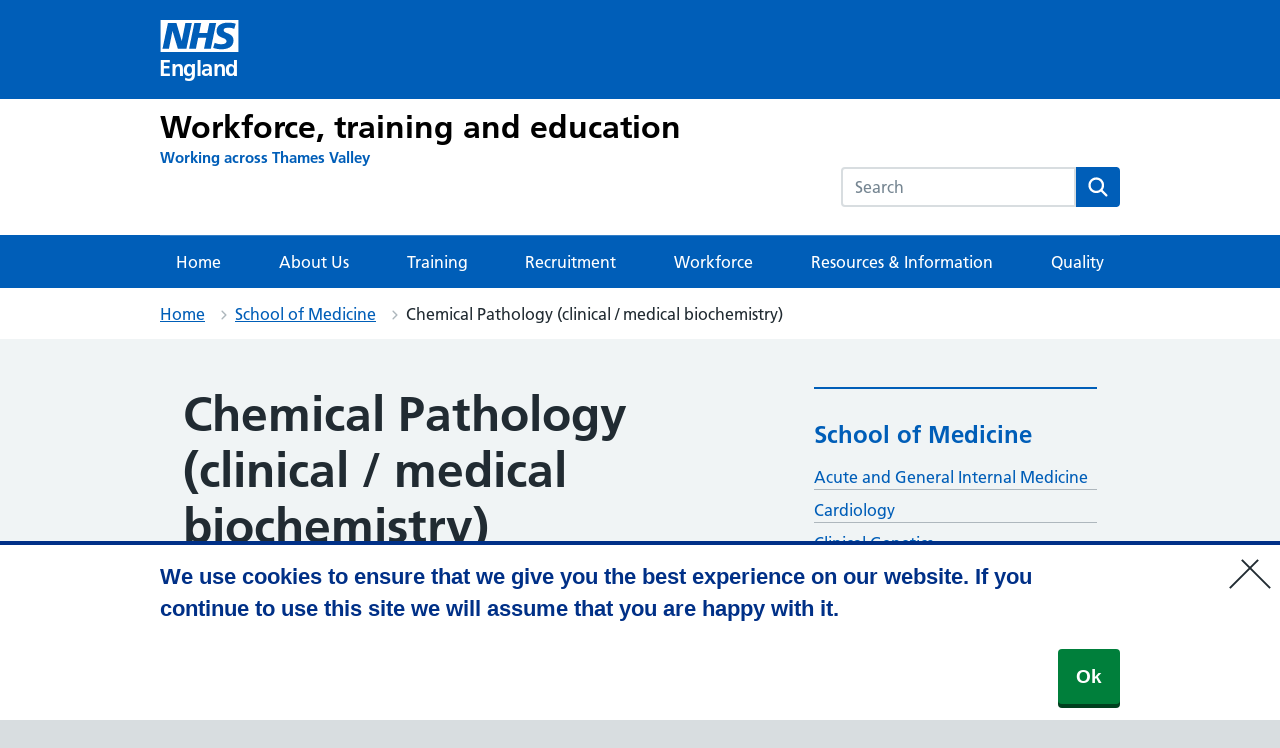

--- FILE ---
content_type: application/javascript
request_url: https://thamesvalley.hee.nhs.uk/wp-content/themes/nightingale/js/custom.js?ver=1.0
body_size: 308
content:



jQuery(document).ready(function($) {
  $('.website-4 #search-field').attr('placeholder','search this site');
  $( ".cookie-notice-container span" ).attr( "tabindex", "0" );
  $( "#cn-close-notice" ).attr( "tabindex", "0" );
  $( ".wp-block-image img" ).attr( "tabindex", "0" );
  
  
  
  $("#cn-close-notice").keyup(function(event) {
    if (event.keyCode === 13) {
        $("#cn-close-notice").click();
    }
});
  
})

document.addEventListener('keydown', function(event) {
  if (event.code === 'Enter') {
    document.getElementById('cn-close-notice').click();
  }
});

--- FILE ---
content_type: text/plain
request_url: https://www.google-analytics.com/j/collect?v=1&_v=j102&a=14719209&t=pageview&_s=1&dl=https%3A%2F%2Fthamesvalley.hee.nhs.uk%2Fmedicine%2Fmedical-biochemistry%2F&ul=en-us%40posix&dt=Chemical%20Pathology%20(clinical%20%2F%20medical%20biochemistry)%20-%20Working%20across%20Thames%20Valley&sr=1280x720&vp=1280x720&_u=YEBAAEABAAAAACAAI~&jid=1266130046&gjid=1069541096&cid=141674777.1769000789&tid=UA-167400066-2&_gid=2096087583.1769000789&_r=1&_slc=1&gtm=45He61k1h2n81MB8NPPKv831456912za200zd831456912&gcd=13l3l3l3l1l1&dma=0&tag_exp=103116026~103200004~104527907~104528501~104684208~104684211~105391252~115938465~115938469~116682876~117025848~117041588~117171316&z=1783452452
body_size: -452
content:
2,cG-6YMT7NTQGQ